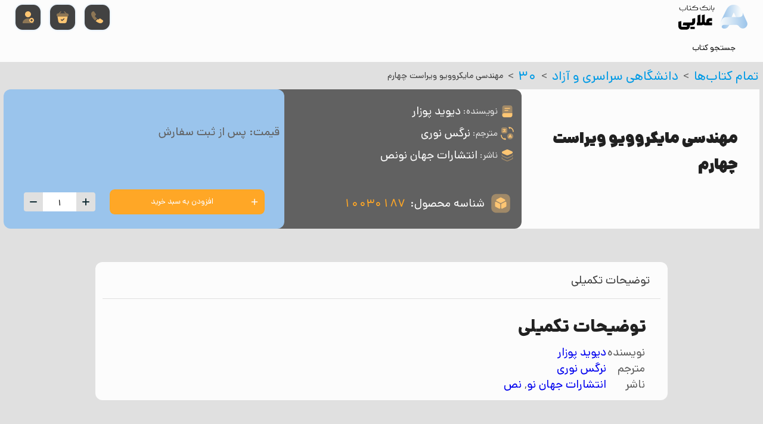

--- FILE ---
content_type: text/html; charset=UTF-8
request_url: https://alaeeketab.com/product/%D9%85%D9%87%D9%86%D8%AF%D8%B3%DB%8C-%D9%85%D8%A7%DB%8C%DA%A9%D8%B1%D9%88%D9%88%DB%8C%D9%88/
body_size: 25347
content:
<!DOCTYPE html><html dir="rtl" lang="fa-IR"><head><script data-no-optimize="1">var litespeed_docref=sessionStorage.getItem("litespeed_docref");litespeed_docref&&(Object.defineProperty(document,"referrer",{get:function(){return litespeed_docref}}),sessionStorage.removeItem("litespeed_docref"));</script> <meta name='robots' content='index, follow, max-image-preview:large, max-snippet:-1, max-video-preview:-1' /><style>img:is([sizes="auto" i], [sizes^="auto," i]) { contain-intrinsic-size: 3000px 1500px }</style><title>مهندسی مایکروویو ویراست چهارم | بانک کتاب علایی</title><meta name="description" content="خرید کتاب مهندسی مایکروویو ویراست چهارم با تخفیف از بانک کتاب علایی به همراه ارسال پستی به سراسر کشور" /><link rel="canonical" href="https://alaeeketab.com/product/مهندسی-مایکروویو/" /><meta property="og:locale" content="fa_IR" /><meta property="og:type" content="article" /><meta property="og:title" content="مهندسی مایکروویو ویراست چهارم | بانک کتاب علایی" /><meta property="og:description" content="خرید کتاب مهندسی مایکروویو ویراست چهارم با تخفیف از بانک کتاب علایی به همراه ارسال پستی به سراسر کشور" /><meta property="og:url" content="https://alaeeketab.com/product/مهندسی-مایکروویو/" /><meta property="og:site_name" content="بانک کتاب علایی" /><meta property="article:modified_time" content="2024-06-29T08:32:52+00:00" /><meta property="og:image" content="https://alaeeketab.com/wp-content/uploads/2022/01/cropped-favicon.png" /><meta property="og:image:width" content="512" /><meta property="og:image:height" content="512" /><meta property="og:image:type" content="image/png" /><meta name="twitter:card" content="summary_large_image" /> <script type="application/ld+json" class="yoast-schema-graph">{"@context":"https://schema.org","@graph":[{"@type":["WebPage","ItemPage"],"@id":"https://alaeeketab.com/product/%d9%85%d9%87%d9%86%d8%af%d8%b3%db%8c-%d9%85%d8%a7%db%8c%da%a9%d8%b1%d9%88%d9%88%db%8c%d9%88/","url":"https://alaeeketab.com/product/%d9%85%d9%87%d9%86%d8%af%d8%b3%db%8c-%d9%85%d8%a7%db%8c%da%a9%d8%b1%d9%88%d9%88%db%8c%d9%88/","name":"مهندسی مایکروویو ویراست چهارم | بانک کتاب علایی","isPartOf":{"@id":"https://alaeeketab.com/#website"},"datePublished":"2021-11-14T13:00:35+00:00","dateModified":"2024-06-29T08:32:52+00:00","description":"خرید کتاب مهندسی مایکروویو ویراست چهارم با تخفیف از بانک کتاب علایی به همراه ارسال پستی به سراسر کشور","breadcrumb":{"@id":"https://alaeeketab.com/product/%d9%85%d9%87%d9%86%d8%af%d8%b3%db%8c-%d9%85%d8%a7%db%8c%da%a9%d8%b1%d9%88%d9%88%db%8c%d9%88/#breadcrumb"},"inLanguage":"fa-IR","potentialAction":[{"@type":"ReadAction","target":["https://alaeeketab.com/product/%d9%85%d9%87%d9%86%d8%af%d8%b3%db%8c-%d9%85%d8%a7%db%8c%da%a9%d8%b1%d9%88%d9%88%db%8c%d9%88/"]}]},{"@type":"BreadcrumbList","@id":"https://alaeeketab.com/product/%d9%85%d9%87%d9%86%d8%af%d8%b3%db%8c-%d9%85%d8%a7%db%8c%da%a9%d8%b1%d9%88%d9%88%db%8c%d9%88/#breadcrumb","itemListElement":[{"@type":"ListItem","position":1,"name":"خانه","item":"https://alaeeketab.com/"},{"@type":"ListItem","position":2,"name":"فروشگاه آنلاین کتاب","item":"https://alaeeketab.com/shop/"},{"@type":"ListItem","position":3,"name":"مهندسی مایکروویو ویراست چهارم"}]},{"@type":"WebSite","@id":"https://alaeeketab.com/#website","url":"https://alaeeketab.com/","name":"بانک کتاب علایی","description":"خرید و فروش کتاب دست دوم دانشگاهی","publisher":{"@id":"https://alaeeketab.com/#organization"},"potentialAction":[{"@type":"SearchAction","target":{"@type":"EntryPoint","urlTemplate":"https://alaeeketab.com/?s={search_term_string}"},"query-input":{"@type":"PropertyValueSpecification","valueRequired":true,"valueName":"search_term_string"}}],"inLanguage":"fa-IR"},{"@type":"Organization","@id":"https://alaeeketab.com/#organization","name":"بانک علایی","url":"https://alaeeketab.com/","logo":{"@type":"ImageObject","inLanguage":"fa-IR","@id":"https://alaeeketab.com/#/schema/logo/image/","url":"https://alaeeketab.com/wp-content/uploads/2022/01/cropped-favicon.png","contentUrl":"https://alaeeketab.com/wp-content/uploads/2022/01/cropped-favicon.png","width":512,"height":512,"caption":"بانک علایی"},"image":{"@id":"https://alaeeketab.com/#/schema/logo/image/"}}]}</script> <link data-optimized="2" rel="stylesheet" href="https://alaeeketab.com/wp-content/litespeed/css/65d4420af159ecf72142395383ac8e82.css?ver=003b3" /><style id='classic-theme-styles-inline-css' type='text/css'>/*! This file is auto-generated */
.wp-block-button__link{color:#fff;background-color:#32373c;border-radius:9999px;box-shadow:none;text-decoration:none;padding:calc(.667em + 2px) calc(1.333em + 2px);font-size:1.125em}.wp-block-file__button{background:#32373c;color:#fff;text-decoration:none}</style><style id='global-styles-inline-css' type='text/css'>:root{--wp--preset--aspect-ratio--square: 1;--wp--preset--aspect-ratio--4-3: 4/3;--wp--preset--aspect-ratio--3-4: 3/4;--wp--preset--aspect-ratio--3-2: 3/2;--wp--preset--aspect-ratio--2-3: 2/3;--wp--preset--aspect-ratio--16-9: 16/9;--wp--preset--aspect-ratio--9-16: 9/16;--wp--preset--color--black: #000000;--wp--preset--color--cyan-bluish-gray: #abb8c3;--wp--preset--color--white: #ffffff;--wp--preset--color--pale-pink: #f78da7;--wp--preset--color--vivid-red: #cf2e2e;--wp--preset--color--luminous-vivid-orange: #ff6900;--wp--preset--color--luminous-vivid-amber: #fcb900;--wp--preset--color--light-green-cyan: #7bdcb5;--wp--preset--color--vivid-green-cyan: #00d084;--wp--preset--color--pale-cyan-blue: #8ed1fc;--wp--preset--color--vivid-cyan-blue: #0693e3;--wp--preset--color--vivid-purple: #9b51e0;--wp--preset--gradient--vivid-cyan-blue-to-vivid-purple: linear-gradient(135deg,rgba(6,147,227,1) 0%,rgb(155,81,224) 100%);--wp--preset--gradient--light-green-cyan-to-vivid-green-cyan: linear-gradient(135deg,rgb(122,220,180) 0%,rgb(0,208,130) 100%);--wp--preset--gradient--luminous-vivid-amber-to-luminous-vivid-orange: linear-gradient(135deg,rgba(252,185,0,1) 0%,rgba(255,105,0,1) 100%);--wp--preset--gradient--luminous-vivid-orange-to-vivid-red: linear-gradient(135deg,rgba(255,105,0,1) 0%,rgb(207,46,46) 100%);--wp--preset--gradient--very-light-gray-to-cyan-bluish-gray: linear-gradient(135deg,rgb(238,238,238) 0%,rgb(169,184,195) 100%);--wp--preset--gradient--cool-to-warm-spectrum: linear-gradient(135deg,rgb(74,234,220) 0%,rgb(151,120,209) 20%,rgb(207,42,186) 40%,rgb(238,44,130) 60%,rgb(251,105,98) 80%,rgb(254,248,76) 100%);--wp--preset--gradient--blush-light-purple: linear-gradient(135deg,rgb(255,206,236) 0%,rgb(152,150,240) 100%);--wp--preset--gradient--blush-bordeaux: linear-gradient(135deg,rgb(254,205,165) 0%,rgb(254,45,45) 50%,rgb(107,0,62) 100%);--wp--preset--gradient--luminous-dusk: linear-gradient(135deg,rgb(255,203,112) 0%,rgb(199,81,192) 50%,rgb(65,88,208) 100%);--wp--preset--gradient--pale-ocean: linear-gradient(135deg,rgb(255,245,203) 0%,rgb(182,227,212) 50%,rgb(51,167,181) 100%);--wp--preset--gradient--electric-grass: linear-gradient(135deg,rgb(202,248,128) 0%,rgb(113,206,126) 100%);--wp--preset--gradient--midnight: linear-gradient(135deg,rgb(2,3,129) 0%,rgb(40,116,252) 100%);--wp--preset--font-size--small: 13px;--wp--preset--font-size--medium: 20px;--wp--preset--font-size--large: 36px;--wp--preset--font-size--x-large: 42px;--wp--preset--spacing--20: 0.44rem;--wp--preset--spacing--30: 0.67rem;--wp--preset--spacing--40: 1rem;--wp--preset--spacing--50: 1.5rem;--wp--preset--spacing--60: 2.25rem;--wp--preset--spacing--70: 3.38rem;--wp--preset--spacing--80: 5.06rem;--wp--preset--shadow--natural: 6px 6px 9px rgba(0, 0, 0, 0.2);--wp--preset--shadow--deep: 12px 12px 50px rgba(0, 0, 0, 0.4);--wp--preset--shadow--sharp: 6px 6px 0px rgba(0, 0, 0, 0.2);--wp--preset--shadow--outlined: 6px 6px 0px -3px rgba(255, 255, 255, 1), 6px 6px rgba(0, 0, 0, 1);--wp--preset--shadow--crisp: 6px 6px 0px rgba(0, 0, 0, 1);}:where(.is-layout-flex){gap: 0.5em;}:where(.is-layout-grid){gap: 0.5em;}body .is-layout-flex{display: flex;}.is-layout-flex{flex-wrap: wrap;align-items: center;}.is-layout-flex > :is(*, div){margin: 0;}body .is-layout-grid{display: grid;}.is-layout-grid > :is(*, div){margin: 0;}:where(.wp-block-columns.is-layout-flex){gap: 2em;}:where(.wp-block-columns.is-layout-grid){gap: 2em;}:where(.wp-block-post-template.is-layout-flex){gap: 1.25em;}:where(.wp-block-post-template.is-layout-grid){gap: 1.25em;}.has-black-color{color: var(--wp--preset--color--black) !important;}.has-cyan-bluish-gray-color{color: var(--wp--preset--color--cyan-bluish-gray) !important;}.has-white-color{color: var(--wp--preset--color--white) !important;}.has-pale-pink-color{color: var(--wp--preset--color--pale-pink) !important;}.has-vivid-red-color{color: var(--wp--preset--color--vivid-red) !important;}.has-luminous-vivid-orange-color{color: var(--wp--preset--color--luminous-vivid-orange) !important;}.has-luminous-vivid-amber-color{color: var(--wp--preset--color--luminous-vivid-amber) !important;}.has-light-green-cyan-color{color: var(--wp--preset--color--light-green-cyan) !important;}.has-vivid-green-cyan-color{color: var(--wp--preset--color--vivid-green-cyan) !important;}.has-pale-cyan-blue-color{color: var(--wp--preset--color--pale-cyan-blue) !important;}.has-vivid-cyan-blue-color{color: var(--wp--preset--color--vivid-cyan-blue) !important;}.has-vivid-purple-color{color: var(--wp--preset--color--vivid-purple) !important;}.has-black-background-color{background-color: var(--wp--preset--color--black) !important;}.has-cyan-bluish-gray-background-color{background-color: var(--wp--preset--color--cyan-bluish-gray) !important;}.has-white-background-color{background-color: var(--wp--preset--color--white) !important;}.has-pale-pink-background-color{background-color: var(--wp--preset--color--pale-pink) !important;}.has-vivid-red-background-color{background-color: var(--wp--preset--color--vivid-red) !important;}.has-luminous-vivid-orange-background-color{background-color: var(--wp--preset--color--luminous-vivid-orange) !important;}.has-luminous-vivid-amber-background-color{background-color: var(--wp--preset--color--luminous-vivid-amber) !important;}.has-light-green-cyan-background-color{background-color: var(--wp--preset--color--light-green-cyan) !important;}.has-vivid-green-cyan-background-color{background-color: var(--wp--preset--color--vivid-green-cyan) !important;}.has-pale-cyan-blue-background-color{background-color: var(--wp--preset--color--pale-cyan-blue) !important;}.has-vivid-cyan-blue-background-color{background-color: var(--wp--preset--color--vivid-cyan-blue) !important;}.has-vivid-purple-background-color{background-color: var(--wp--preset--color--vivid-purple) !important;}.has-black-border-color{border-color: var(--wp--preset--color--black) !important;}.has-cyan-bluish-gray-border-color{border-color: var(--wp--preset--color--cyan-bluish-gray) !important;}.has-white-border-color{border-color: var(--wp--preset--color--white) !important;}.has-pale-pink-border-color{border-color: var(--wp--preset--color--pale-pink) !important;}.has-vivid-red-border-color{border-color: var(--wp--preset--color--vivid-red) !important;}.has-luminous-vivid-orange-border-color{border-color: var(--wp--preset--color--luminous-vivid-orange) !important;}.has-luminous-vivid-amber-border-color{border-color: var(--wp--preset--color--luminous-vivid-amber) !important;}.has-light-green-cyan-border-color{border-color: var(--wp--preset--color--light-green-cyan) !important;}.has-vivid-green-cyan-border-color{border-color: var(--wp--preset--color--vivid-green-cyan) !important;}.has-pale-cyan-blue-border-color{border-color: var(--wp--preset--color--pale-cyan-blue) !important;}.has-vivid-cyan-blue-border-color{border-color: var(--wp--preset--color--vivid-cyan-blue) !important;}.has-vivid-purple-border-color{border-color: var(--wp--preset--color--vivid-purple) !important;}.has-vivid-cyan-blue-to-vivid-purple-gradient-background{background: var(--wp--preset--gradient--vivid-cyan-blue-to-vivid-purple) !important;}.has-light-green-cyan-to-vivid-green-cyan-gradient-background{background: var(--wp--preset--gradient--light-green-cyan-to-vivid-green-cyan) !important;}.has-luminous-vivid-amber-to-luminous-vivid-orange-gradient-background{background: var(--wp--preset--gradient--luminous-vivid-amber-to-luminous-vivid-orange) !important;}.has-luminous-vivid-orange-to-vivid-red-gradient-background{background: var(--wp--preset--gradient--luminous-vivid-orange-to-vivid-red) !important;}.has-very-light-gray-to-cyan-bluish-gray-gradient-background{background: var(--wp--preset--gradient--very-light-gray-to-cyan-bluish-gray) !important;}.has-cool-to-warm-spectrum-gradient-background{background: var(--wp--preset--gradient--cool-to-warm-spectrum) !important;}.has-blush-light-purple-gradient-background{background: var(--wp--preset--gradient--blush-light-purple) !important;}.has-blush-bordeaux-gradient-background{background: var(--wp--preset--gradient--blush-bordeaux) !important;}.has-luminous-dusk-gradient-background{background: var(--wp--preset--gradient--luminous-dusk) !important;}.has-pale-ocean-gradient-background{background: var(--wp--preset--gradient--pale-ocean) !important;}.has-electric-grass-gradient-background{background: var(--wp--preset--gradient--electric-grass) !important;}.has-midnight-gradient-background{background: var(--wp--preset--gradient--midnight) !important;}.has-small-font-size{font-size: var(--wp--preset--font-size--small) !important;}.has-medium-font-size{font-size: var(--wp--preset--font-size--medium) !important;}.has-large-font-size{font-size: var(--wp--preset--font-size--large) !important;}.has-x-large-font-size{font-size: var(--wp--preset--font-size--x-large) !important;}
:where(.wp-block-post-template.is-layout-flex){gap: 1.25em;}:where(.wp-block-post-template.is-layout-grid){gap: 1.25em;}
:where(.wp-block-columns.is-layout-flex){gap: 2em;}:where(.wp-block-columns.is-layout-grid){gap: 2em;}
:root :where(.wp-block-pullquote){font-size: 1.5em;line-height: 1.6;}</style><style id='woocommerce-inline-inline-css' type='text/css'>.woocommerce form .form-row .required { visibility: visible; }</style> <script type="litespeed/javascript" data-src="https://alaeeketab.com/wp-includes/js/jquery/jquery.min.js?ver=3.7.1" id="jquery-core-js"></script> <script id="wc-add-to-cart-js-extra" type="litespeed/javascript">var wc_add_to_cart_params={"ajax_url":"\/wp-admin\/admin-ajax.php","wc_ajax_url":"\/?wc-ajax=%%endpoint%%","i18n_view_cart":"","cart_url":"#N","is_cart":"","cart_redirect_after_add":"no"}</script> <script id="wc-single-product-js-extra" type="litespeed/javascript">var wc_single_product_params={"i18n_required_rating_text":"\u062e\u0648\u0627\u0647\u0634\u0645\u0646\u062f\u06cc\u0645 \u06cc\u06a9 \u0631\u062a\u0628\u0647 \u0631\u0627 \u0627\u0646\u062a\u062e\u0627\u0628 \u06a9\u0646\u06cc\u062f","i18n_rating_options":["1 of 5 stars","2 of 5 stars","3 of 5 stars","4 of 5 stars","5 of 5 stars"],"i18n_product_gallery_trigger_text":"View full-screen image gallery","review_rating_required":"yes","flexslider":{"rtl":!0,"animation":"slide","smoothHeight":!0,"directionNav":!1,"controlNav":"thumbnails","slideshow":!1,"animationSpeed":500,"animationLoop":!1,"allowOneSlide":!1},"zoom_enabled":"","zoom_options":[],"photoswipe_enabled":"","photoswipe_options":{"shareEl":!1,"closeOnScroll":!1,"history":!1,"hideAnimationDuration":0,"showAnimationDuration":0},"flexslider_enabled":""}</script> <script id="woocommerce-js-extra" type="litespeed/javascript">var woocommerce_params={"ajax_url":"\/wp-admin\/admin-ajax.php","wc_ajax_url":"\/?wc-ajax=%%endpoint%%","i18n_password_show":"Show password","i18n_password_hide":"Hide password"}</script> <link rel="https://api.w.org/" href="https://alaeeketab.com/wp-json/" /><link rel="alternate" title="JSON" type="application/json" href="https://alaeeketab.com/wp-json/wp/v2/product/19619" /><link rel="EditURI" type="application/rsd+xml" title="RSD" href="https://alaeeketab.com/xmlrpc.php?rsd" /><meta name="generator" content="WordPress 6.8.2" /><meta name="generator" content="WooCommerce 9.8.6" /><link rel='shortlink' href='https://alaeeketab.com/?p=19619' /><link rel="alternate" title="oEmbed (JSON)" type="application/json+oembed" href="https://alaeeketab.com/wp-json/oembed/1.0/embed?url=https%3A%2F%2Falaeeketab.com%2Fproduct%2F%25d9%2585%25d9%2587%25d9%2586%25d8%25af%25d8%25b3%25db%258c-%25d9%2585%25d8%25a7%25db%258c%25da%25a9%25d8%25b1%25d9%2588%25d9%2588%25db%258c%25d9%2588%2F" /><link rel="alternate" title="oEmbed (XML)" type="text/xml+oembed" href="https://alaeeketab.com/wp-json/oembed/1.0/embed?url=https%3A%2F%2Falaeeketab.com%2Fproduct%2F%25d9%2585%25d9%2587%25d9%2586%25d8%25af%25d8%25b3%25db%258c-%25d9%2585%25d8%25a7%25db%258c%25da%25a9%25d8%25b1%25d9%2588%25d9%2588%25db%258c%25d9%2588%2F&#038;format=xml" />
<noscript><style>.woocommerce-product-gallery{ opacity: 1 !important; }</style></noscript><link rel="icon" href="https://alaeeketab.com/wp-content/uploads/2022/01/cropped-favicon-32x32.png" sizes="32x32" /><link rel="icon" href="https://alaeeketab.com/wp-content/uploads/2022/01/cropped-favicon-192x192.png" sizes="192x192" /><link rel="apple-touch-icon" href="https://alaeeketab.com/wp-content/uploads/2022/01/cropped-favicon-180x180.png" /><meta name="msapplication-TileImage" content="https://alaeeketab.com/wp-content/uploads/2022/01/cropped-favicon-270x270.png" /><link rel="preload" href="https://alaeeketab.com/wp-content/themes/alaeeKetab/assets/fonts/DanaVF.woff2" as="font" type="font/woff2" crossorigin><meta charset="utf-8"><meta name="viewport" content="width=device-width, initial-scale=1, shrink-to-fit=no"></head><body class="rtl wp-singular product-template-default single single-product postid-19619 wp-theme-alaeeKetab theme-alaeeKetab woocommerce woocommerce-page woocommerce-no-js"><header id="main-header" class="pos-abs"><div class="first-row flex-center"><div id="header-logo">
<a href="/" aria-label="logo" class="flex-center"><svg xmlns="http://www.w3.org/2000/svg" viewBox="0 0 639 230">
<defs>
<linearGradient id="a" x1="573.5" x2="742.4" y1="122.5" y2="122.5" gradientTransform="matrix(1 0 0 -1 -125 264)" gradientUnits="userSpaceOnUse">
<stop offset="0" stop-color="#9bc4ea"/>
<stop offset="1" stop-color="#f8fbfc"/>
</linearGradient>
<linearGradient id="b" x1="549.6" x2="803.4" y1="87.3" y2="87.3" gradientTransform="matrix(1 0 0 -1 -125 264)" gradientUnits="userSpaceOnUse">
<stop offset="0" stop-color="#f8fbfc"/>
<stop offset="1" stop-color="#9bc4ea"/>
</linearGradient>
</defs>
<path d="M311 163v26h-61c-6 0-12-2-19-6h-1a33 33 0 0 1-19 6h-40v-26h7V99c0-1-1-2 1-2l25-7v-1 74a70 70 0 0 0 9 0c2-1 5-4 5-7V96l26-7v66c0 5 3 7 6 8a81 81 0 0 0 8 0v-7a33 33 0 0 1 24-32 34 34 0 0 1 8-1h21v26h-19a7 7 0 0 0-7 8v6ZM27 150v45c0 5 2 8 7 8h39a7 7 0 0 0 7-5 6 6 0 0 0-3-7 9 9 0 0 0-4-1l-31-1h-2l2-9 4-16 2-1h73a10 10 0 0 0 4-1c2-1 3-4 3-6v-25l2-2 24-6h1v33a33 33 0 0 1-28 33 41 41 0 0 1-6 0h-15l1 7a33 33 0 0 1-29 33 30 30 0 0 1-4 0H33a34 34 0 0 1-33-28 37 37 0 0 1 0-5v-38c0-2 0-2 2-2l23-6h2Zm85-105-2 2a13 13 0 0 1-9 4 59 59 0 0 1-9 0 14 14 0 0 1-12-13V7l1-1 4-1v32a9 9 0 0 0 9 9 55 55 0 0 0 8 0 9 9 0 0 0 8-8V27l1-1 3-1v12a9 9 0 0 0 9 9h43a10 10 0 0 0 6-1 9 9 0 0 0 4-10 9 9 0 0 0-9-7h-39v-4a1 1 0 0 1 0-1l27-17 3 4-21 13h30a14 14 0 0 1 3 28 12 12 0 0 1-3 0h-44a13 13 0 0 1-10-5l-1-1Zm107-17c0-5 0-5 3-7l24-15 3 4-21 13h30a14 14 0 0 1 14 14c0 5 3 9 8 9a9 9 0 0 0 10-6 13 13 0 0 0 0-3V27l1-1 4-1v14a14 14 0 0 1-25 7v-1a14 14 0 0 1-10 6 11 11 0 0 1-2 0h-44a14 14 0 0 1-13-11 26 26 0 0 1-1-5v-8l1-1 4-1v12a9 9 0 0 0 6 9 10 10 0 0 0 4 0h43a9 9 0 0 0 2-18 12 12 0 0 0-3 0h-37Z"/>
<path d="M111 223v-20h40v20ZM71 25v15c-1 6-7 11-13 11H24a14 14 0 0 1-14-13V27l1-1 4-1v14a9 9 0 0 0 7 7 18 18 0 0 0 3 0h31a10 10 0 0 0 9-3 8 8 0 0 0 2-6V27l1-1 3-1Zm261 0v14c-1 7-7 12-15 12a14 14 0 0 1-13-13V7l1-1 4-1v32a9 9 0 0 0 5 9 9 9 0 0 0 10-2 9 9 0 0 0 3-7V27l1-1 4-1ZM114 12v5h-14v-5Zm175 0h5v5h-5ZM43 59v5h-6v-5Zm273 5v-5h6v5Z"/>
<path fill="url(#a)" d="m633 102-9-20c-20-43-48-50-72-50s-51 9-71 51l-12 25-34 71-4 14c-7 28 5 47 19 55 19 8 40 1 51-15l11-16c17 0 91-7 119-32 29-25 2-83 2-83Zm-101 43 16-35a4 4 0 0 1 8 0l16 35Z" transform="translate(-40 -32)"/>
<path fill="url(#b)" d="m675 193-42-91c8 19-2 43-29 43H484c-25 0-39 13-49 35l-6 13a41 41 0 0 0 21 55c-12-6-13-31 12-31h115c11 0 19 7 25 16a42 42 0 0 0 73-40Z" transform="translate(-40 -32)"/>
</svg></a></div><div id="header-icon-menu" class="flex-center"><a href="tel:02166405556" aria-label="call us" class="flex-cnter" id="callButton">
<i class="svg-icon flex-center icon-cta"><svg width="24" height="24" viewBox="0 0 24 24" fill="none" xmlns="http://www.w3.org/2000/svg">
<path opacity="0.4" d="M11.79 14.21L8.52 17.48C8.16 17.16 7.81 16.83 7.47 16.49C6.44 15.45 5.51 14.36 4.68 13.22C3.86 12.08 3.2 10.94 2.72 9.81C2.24 8.67 2 7.58 2 6.54C2 5.86 2.12 5.21 2.36 4.61C2.6 4 2.98 3.44 3.51 2.94C4.15 2.31 4.85 2 5.59 2C5.87 2 6.15 2.06 6.4 2.18C6.66 2.3 6.89 2.48 7.07 2.74L9.39 6.01C9.57 6.26 9.7 6.49 9.79 6.71C9.88 6.92 9.93 7.13 9.93 7.32C9.93 7.56 9.86 7.8 9.72 8.03C9.59 8.26 9.4 8.5 9.16 8.74L8.4 9.53C8.29 9.64 8.24 9.77 8.24 9.93C8.24 10.01 8.25 10.08 8.27 10.16C8.3 10.24 8.33 10.3 8.35 10.36C8.53 10.69 8.84 11.12 9.28 11.64C9.73 12.16 10.21 12.69 10.73 13.22C11.09 13.57 11.44 13.91 11.79 14.21Z" />
<path d="M21.9696 18.33C21.9696 18.61 21.9196 18.9 21.8196 19.18C21.7896 19.26 21.7596 19.34 21.7196 19.42C21.5496 19.78 21.3296 20.12 21.0396 20.44C20.5496 20.98 20.0096 21.37 19.3996 21.62C19.3896 21.62 19.3796 21.63 19.3696 21.63C18.7796 21.87 18.1396 22 17.4496 22C16.4296 22 15.3396 21.76 14.1896 21.27C13.0396 20.78 11.8896 20.12 10.7496 19.29C10.3596 19 9.96961 18.71 9.59961 18.4L12.8696 15.13C13.1496 15.34 13.3996 15.5 13.6096 15.61C13.6596 15.63 13.7196 15.66 13.7896 15.69C13.8696 15.72 13.9496 15.73 14.0396 15.73C14.2096 15.73 14.3396 15.67 14.4496 15.56L15.2096 14.81C15.4596 14.56 15.6996 14.37 15.9296 14.25C16.1596 14.11 16.3896 14.04 16.6396 14.04C16.8296 14.04 17.0296 14.08 17.2496 14.17C17.4696 14.26 17.6996 14.39 17.9496 14.56L21.2596 16.91C21.5196 17.09 21.6996 17.3 21.8096 17.55C21.9096 17.8 21.9696 18.05 21.9696 18.33Z" />
</svg>
</i>
</a><div id="headerToggleMiniCart" class="flex-center">
<i class="svg-icon flex-center icon-cta"><svg width="24" height="24" viewBox="0 0 24 24" fill="none" xmlns="http://www.w3.org/2000/svg">
<path opacity="0.4" d="M19.24 5.58006H18.84L15.46 2.20006C15.19 1.93006 14.75 1.93006 14.47 2.20006C14.2 2.47006 14.2 2.91006 14.47 3.19006L16.86 5.58006H7.14L9.53 3.19006C9.8 2.92006 9.8 2.48006 9.53 2.20006C9.26 1.93006 8.82 1.93006 8.54 2.20006L5.17 5.58006H4.77C3.87 5.58006 2 5.58006 2 8.14006C2 9.11006 2.2 9.75006 2.62 10.1701C2.86 10.4201 3.15 10.5501 3.46 10.6201C3.75 10.6901 4.06 10.7001 4.36 10.7001H19.64C19.95 10.7001 20.24 10.6801 20.52 10.6201C21.36 10.4201 22 9.82006 22 8.14006C22 5.58006 20.13 5.58006 19.24 5.58006Z" />
<path d="M19.6609 10.7001H4.36094C4.07094 10.7001 3.75094 10.6901 3.46094 10.6101L4.72094 18.3001C5.01094 20.0201 5.76094 22.0001 9.09094 22.0001H14.7009C18.0709 22.0001 18.6709 20.3101 19.0309 18.4201L20.5409 10.6101C20.2609 10.6801 19.9609 10.7001 19.6609 10.7001ZM14.8809 15.0501L11.6309 18.0501C11.4909 18.1801 11.3009 18.2501 11.1209 18.2501C10.9309 18.2501 10.7409 18.1801 10.5909 18.0301L9.09094 16.5301C8.80094 16.2401 8.80094 15.7601 9.09094 15.4701C9.38094 15.1801 9.86094 15.1801 10.1509 15.4701L11.1409 16.4601L13.8609 13.9501C14.1609 13.6701 14.6409 13.6901 14.9209 13.9901C15.2109 14.3001 15.1909 14.7701 14.8809 15.0501Z" />
</svg>
</i>
<span class="badge pos-abs" data-value="0"></span></div><div id="header-account"><div id="headerToggleLogin" class="flex-cnter">
<a aria-label="login" href="https://alaeeketab.com/my-account/">
<i class="svg-icon flex-center icon-cta"><svg width="24" height="24" viewBox="0 0 24 24" fill="none" xmlns="http://www.w3.org/2000/svg">
<path opacity="0.4" d="M21.0901 21.5C21.0901 21.78 20.8701 22 20.5901 22H3.41016C3.13016 22 2.91016 21.78 2.91016 21.5C2.91016 17.36 6.99015 14 12.0002 14C13.0302 14 14.0302 14.14 14.9502 14.41C14.3602 15.11 14.0002 16.02 14.0002 17C14.0002 17.75 14.2101 18.46 14.5801 19.06C14.7801 19.4 15.0401 19.71 15.3401 19.97C16.0401 20.61 16.9702 21 18.0002 21C19.1202 21 20.1302 20.54 20.8502 19.8C21.0102 20.34 21.0901 20.91 21.0901 21.5Z" />
<path d="M20.97 14.33C20.25 13.51 19.18 13 18 13C16.88 13 15.86 13.46 15.13 14.21C14.43 14.93 14 15.92 14 17C14 17.75 14.21 18.46 14.58 19.06C14.78 19.4 15.04 19.71 15.34 19.97C16.04 20.61 16.97 21 18 21C19.46 21 20.73 20.22 21.42 19.06C21.63 18.72 21.79 18.33 21.88 17.93C21.96 17.63 22 17.32 22 17C22 15.98 21.61 15.04 20.97 14.33ZM19.5 17.73H18.75V18.51C18.75 18.92 18.41 19.26 18 19.26C17.59 19.26 17.25 18.92 17.25 18.51V17.73H16.5C16.09 17.73 15.75 17.39 15.75 16.98C15.75 16.57 16.09 16.23 16.5 16.23H17.25V15.52C17.25 15.11 17.59 14.77 18 14.77C18.41 14.77 18.75 15.11 18.75 15.52V16.23H19.5C19.91 16.23 20.25 16.57 20.25 16.98C20.25 17.39 19.91 17.73 19.5 17.73Z" />
<path d="M12 12C14.7614 12 17 9.76142 17 7C17 4.23858 14.7614 2 12 2C9.23858 2 7 4.23858 7 7C7 9.76142 9.23858 12 12 12Z" />
</svg>
</i>
</a></div></div></div></div><div class="second-row hide-on-scroll-down"><div id="main-nav-wrapper"><nav><div class="menu-header-container"><ul id="menu-header" class="menu"><li id="menu-item-35434" class="menu-item menu-item-type-post_type menu-item-object-page menu-item-35434"><a href="https://alaeeketab.com/search/">جستجو کتاب</a></li></ul></div></nav></div></div></header><nav class="woocommerce-breadcrumb"><ol><li><a href="https://alaeeketab.com">تمام کتاب‌ها</a></li>><li><a href="https://alaeeketab.com/product-category/%d8%af%d8%a7%d9%86%d8%b4%da%af%d8%a7%d9%87%db%8c-%d8%b3%d8%b1%d8%a7%d8%b3%d8%b1%db%8c-%d9%88-%d8%a2%d8%b2%d8%a7%d8%af/">دانشگاهی سراسری و آزاد</a></li>><li><a href="https://alaeeketab.com/product-category/%d8%af%d8%a7%d9%86%d8%b4%da%af%d8%a7%d9%87%db%8c-%d8%b3%d8%b1%d8%a7%d8%b3%d8%b1%db%8c-%d9%88-%d8%a2%d8%b2%d8%a7%d8%af/30-%d8%af%d8%a7%d9%86%d8%b4%da%af%d8%a7%d9%87%db%8c-%d8%b3%d8%b1%d8%a7%d8%b3%d8%b1%db%8c-%d9%88-%d8%a2%d8%b2%d8%a7%d8%af/">30</a></li>><li>مهندسی مایکروویو ویراست چهارم</li></ol></nav><div class="woocommerce-notices-wrapper"></div><div id="product-19619" class="flex-row product type-product post-19619 status-publish first instock product_cat-30---- shipping-taxable purchasable product-type-simple"><div class="product-info flex-col"><h1 class="product_title entry-title">مهندسی مایکروویو ویراست چهارم</h1><div class="woocommerce-product-gallery woocommerce-product-gallery--without-images woocommerce-product-gallery--columns-4 images" data-columns="4" style="opacity: 0; transition: opacity .25s ease-in-out;"><div class="woocommerce-product-gallery__wrapper"><div class="woocommerce-product-gallery__image--placeholder"><img data-lazyloaded="1" src="[data-uri]" width="600" height="600" data-src="https://alaeeketab.com/wp-content/uploads/woocommerce-placeholder-600x600.png" alt="در انتظار تصویر محصول" class="wp-post-image" /></div></div></div></div><div class="summary entry-summary flex-col"><div class="product-attributes flex-row"><div class="product-attributes-row flex-center"><p class="label flex-center"><i class="flex-center"><svg width="24" height="24" viewBox="0 0 24 24" fill="none" xmlns="http://www.w3.org/2000/svg">
<path opacity="0.4" d="M20.5 7V15H6.35C4.78 15 3.5 16.28 3.5 17.85V7C3.5 3 4.5 2 8.5 2H15.5C19.5 2 20.5 3 20.5 7Z" />
<path d="M20.5 15V18.5C20.5 20.43 18.93 22 17 22H7C5.07 22 3.5 20.43 3.5 18.5V17.85C3.5 16.28 4.78 15 6.35 15H20.5Z" />
<path d="M16 7.75H8C7.59 7.75 7.25 7.41 7.25 7C7.25 6.59 7.59 6.25 8 6.25H16C16.41 6.25 16.75 6.59 16.75 7C16.75 7.41 16.41 7.75 16 7.75Z" />
<path d="M13 11.25H8C7.59 11.25 7.25 10.91 7.25 10.5C7.25 10.09 7.59 9.75 8 9.75H13C13.41 9.75 13.75 10.09 13.75 10.5C13.75 10.91 13.41 11.25 13 11.25Z" />
</svg>
</i><span>نویسنده:</p><p class="data">دیوید پوزار</p></div><div class="product-attributes-row flex-center"><p class="label flex-center"><i class="flex-center"><svg width="24" height="24" viewBox="0 0 24 24" fill="none" xmlns="http://www.w3.org/2000/svg">
<path opacity="0.4" d="M16.9198 22.0001C14.1198 22.0001 11.8398 19.7301 11.8398 16.9201C11.8398 14.1201 14.1098 11.8401 16.9198 11.8401C19.7198 11.8401 21.9998 14.1101 21.9998 16.9201C21.9998 19.7301 19.7298 22.0001 16.9198 22.0001Z" />
<path opacity="0.4" d="M5.02 2H8.94C11.01 2 12.01 2.99999 11.96 5.01999V8.94C12.01 11.01 11.01 12.01 8.94 11.96H5.02C3 12 2 11 2 8.92999V5.01001C2 3.00001 3 2 5.02 2Z" />
<path d="M9.00969 8.25992C8.69969 8.25992 8.40969 8.13991 8.13969 7.93991C8.38969 7.53991 8.5697 7.08991 8.6597 6.59991H8.99969C9.40969 6.59991 9.74969 6.25991 9.74969 5.84991C9.74969 5.43991 9.40969 5.09991 8.99969 5.09991H8.00969C7.99969 5.09991 7.9897 5.09991 7.9897 5.09991H7.9697H7.7097C7.6697 4.71991 7.3597 4.41992 6.9697 4.41992C6.5797 4.41992 6.26969 4.71991 6.22969 5.09991H4.9397C4.5297 5.09991 4.1897 5.43991 4.1897 5.84991C4.1897 6.25991 4.5297 6.59991 4.9397 6.59991H7.1097C6.8097 7.55991 5.94969 8.25992 4.92969 8.25992C4.51969 8.25992 4.17969 8.59992 4.17969 9.00992C4.17969 9.41992 4.51969 9.75992 4.92969 9.75992C5.73969 9.75992 6.4897 9.48992 7.1097 9.03992C7.6597 9.49992 8.31969 9.75992 8.99969 9.75992C9.40969 9.75992 9.74969 9.41992 9.74969 9.00992C9.74969 8.59992 9.41969 8.25992 9.00969 8.25992Z" />
<path d="M9 22.75C4.73 22.75 1.25 19.27 1.25 15C1.25 14.59 1.59 14.25 2 14.25C2.41 14.25 2.75 14.59 2.75 15C2.75 17.96 4.81 20.44 7.58 21.09L7.31 20.64C7.1 20.28 7.21001 19.82 7.57001 19.61C7.92001 19.4 8.39001 19.51 8.60001 19.87L9.64999 21.62C9.78999 21.85 9.79 22.14 9.66 22.37C9.52 22.6 9.27 22.75 9 22.75Z" />
<path d="M22.0004 9.75C21.5904 9.75 21.2504 9.41 21.2504 9C21.2504 6.04 19.1904 3.56 16.4204 2.91L16.6904 3.35999C16.9004 3.71999 16.7904 4.18001 16.4304 4.39001C16.0804 4.60001 15.6104 4.49001 15.4004 4.13L14.3504 2.38C14.2104 2.15 14.2104 1.86 14.3404 1.63C14.4704 1.39 14.7204 1.25 14.9904 1.25C19.2604 1.25 22.7404 4.73 22.7404 9C22.7504 9.41 22.4104 9.75 22.0004 9.75Z" />
<path d="M19.7296 18.3301L17.5896 14.0601C17.4596 13.8101 17.1996 13.6401 16.9196 13.6401C16.6396 13.6401 16.3796 13.8001 16.2496 14.0501L14.1096 18.3201C13.9196 18.6901 14.0696 19.1401 14.4496 19.3301C14.5596 19.3801 14.6696 19.4101 14.7796 19.4101C15.0496 19.4101 15.3196 19.2601 15.4496 19.0001L15.6196 18.6601H18.2096L18.3796 19.0001C18.5696 19.3701 19.0196 19.5201 19.3896 19.3401C19.7696 19.1501 19.9196 18.7001 19.7296 18.3301ZM16.3796 17.1601L16.9295 16.0701L17.4796 17.1601H16.3796Z" />
</svg>
</i><span>مترجم:</p><p class="data">نرگس نوری</p></div><div class="product-attributes-row flex-center"><p class="label flex-center"><i class="flex-center"><svg width="24" height="24" viewBox="0 0 24 24" fill="none" xmlns="http://www.w3.org/2000/svg">
<path d="M19.3697 4.89012L13.5097 2.28012C12.6497 1.90012 11.3497 1.90012 10.4897 2.28012L4.62969 4.89012C3.14969 5.55012 2.92969 6.45012 2.92969 6.93012C2.92969 7.41012 3.14969 8.31012 4.62969 8.97012L10.4897 11.5801C10.9197 11.7701 11.4597 11.8701 11.9997 11.8701C12.5397 11.8701 13.0797 11.7701 13.5097 11.5801L19.3697 8.97012C20.8497 8.31012 21.0697 7.41012 21.0697 6.93012C21.0697 6.45012 20.8597 5.55012 19.3697 4.89012Z" />
<path opacity="0.4" d="M12.0003 17.04C11.6203 17.04 11.2403 16.96 10.8903 16.81L4.15031 13.81C3.12031 13.35 2.32031 12.12 2.32031 10.99C2.32031 10.58 2.65031 10.25 3.06031 10.25C3.47031 10.25 3.80031 10.58 3.80031 10.99C3.80031 11.53 4.25031 12.23 4.75031 12.45L11.4903 15.45C11.8103 15.59 12.1803 15.59 12.5003 15.45L19.2403 12.45C19.7403 12.23 20.1903 11.54 20.1903 10.99C20.1903 10.58 20.5203 10.25 20.9303 10.25C21.3403 10.25 21.6703 10.58 21.6703 10.99C21.6703 12.11 20.8703 13.35 19.8403 13.81L13.1003 16.81C12.7603 16.96 12.3803 17.04 12.0003 17.04Z" />
<path opacity="0.4" d="M12.0003 22C11.6203 22 11.2403 21.92 10.8903 21.77L4.15031 18.77C3.04031 18.28 2.32031 17.17 2.32031 15.95C2.32031 15.54 2.65031 15.21 3.06031 15.21C3.47031 15.21 3.80031 15.54 3.80031 15.95C3.80031 16.58 4.17031 17.15 4.75031 17.41L11.4903 20.41C11.8103 20.55 12.1803 20.55 12.5003 20.41L19.2403 17.41C19.8103 17.16 20.1903 16.58 20.1903 15.95C20.1903 15.54 20.5203 15.21 20.9303 15.21C21.3403 15.21 21.6703 15.54 21.6703 15.95C21.6703 17.17 20.9503 18.27 19.8403 18.77L13.1003 21.77C12.7603 21.92 12.3803 22 12.0003 22Z" />
</svg>
</i><span>ناشر:</p><p class="data">انتشارات جهان نو</p><p class="data">نص</p></div></div><div class="product_meta flex-col">
<span class="sku_wrapper flex-center"><i class="flex-center"><svg width="24" height="24" viewBox="0 0 24 24" fill="none" xmlns="http://www.w3.org/2000/svg">
<path opacity="0.4" d="M16.1898 2.33008H7.81976C4.17976 2.33008 2.00977 4.50008 2.00977 8.14008V16.5101C2.00977 20.1501 4.17976 22.3201 7.81976 22.3201H16.1898C19.8298 22.3201 21.9998 20.1501 21.9998 16.5101V8.15008C21.9998 4.51008 19.8298 2.33008 16.1898 2.33008Z" />
<path d="M16.3999 8.20996L12.6399 6.17996C12.2399 5.96996 11.7699 5.96996 11.3699 6.17996L7.60989 8.20996C7.33989 8.35996 7.16992 8.64996 7.16992 8.97996C7.16992 9.30996 7.33989 9.59996 7.60989 9.74996L11.3699 11.78C11.5699 11.89 11.7899 11.94 12.0099 11.94C12.2299 11.94 12.4499 11.89 12.6499 11.78L16.4099 9.74996C16.6799 9.59996 16.8499 9.30996 16.8499 8.97996C16.8399 8.64996 16.6699 8.35996 16.3999 8.20996Z" />
<path d="M10.7402 12.4699L7.24023 10.7199C6.97023 10.5899 6.66024 10.5999 6.40024 10.7599C6.14024 10.9199 5.99023 11.1899 5.99023 11.4899V14.7999C5.99023 15.3699 6.31025 15.8899 6.82025 16.1399L10.3203 17.8899C10.4403 17.9499 10.5702 17.9799 10.7102 17.9799C10.8702 17.9799 11.0202 17.9399 11.1602 17.8499C11.4202 17.6899 11.5703 17.4199 11.5703 17.1199V13.8099C11.5703 13.2399 11.2602 12.7299 10.7402 12.4699Z" />
<path d="M17.5899 10.7599C17.3299 10.5999 17.0199 10.5899 16.7499 10.7199L13.2499 12.4699C12.7399 12.7299 12.4199 13.2399 12.4199 13.8099V17.1199C12.4199 17.4199 12.5699 17.6899 12.8299 17.8499C12.9699 17.9399 13.1199 17.9799 13.2799 17.9799C13.4099 17.9799 13.5399 17.9499 13.6699 17.8899L17.1699 16.1399C17.6799 15.8799 17.9999 15.3699 17.9999 14.7999V11.4899C17.9999 11.1899 17.8499 10.9199 17.5899 10.7599Z" />
</svg>
</i>شناسه محصول: <span class="sku">10030187</span></span></div></div><div class="product-cart flex-center"><p class="price"><p>قیمت: پس از ثبت‌ سفارش</p></p><p class="stock in-stock">1 در انبار</p><form class="cart cart-form flex-center" action="https://alaeeketab.com/product/%d9%85%d9%87%d9%86%d8%af%d8%b3%db%8c-%d9%85%d8%a7%db%8c%da%a9%d8%b1%d9%88%d9%88%db%8c%d9%88/" method="post" enctype='multipart/form-data'><div class="quantity">
<button type="button" class="button-quantity-input button-plus"></button><div class="number-input-wrapper">	<label class="screen-reader-text" for="quantity_697b64dbcd8df">مهندسی مایکروویو ویراست چهارم عدد</label>
<input
type="number"
id="quantity_697b64dbcd8df"
class="input-text qty text"
name="quantity"
value="1"
aria-label="Product quantity"
min="1"
max=""
step="1"
placeholder=""
inputmode="numeric"
autocomplete="off"
/></div><button type="button" class="button-quantity-input button-minus"></button></div><button type="submit" name="add-to-cart" value="19619" class="single_add_to_cart_button button alt">
<span>افزودن به سبد خرید</span><div class="cart">
<svg viewBox="0 0 36 26">
<polyline points="1 2.5 6 2.5 10 18.5 25.5 18.5 28.5 7.5 7.5 7.5"></polyline>
<polyline points="15 13.5 17 15.5 22 10.5"></polyline>
</svg></div>
</button></form></div></div><div class="more-details"><div class="woocommerce-tabs wc-tabs-wrapper"><ul class="tabs wc-tabs" role="tablist"><li class="additional_information_tab" id="tab-title-additional_information">
<a href="#tab-additional_information" role="tab" aria-controls="tab-additional_information">
توضیحات تکمیلی					</a></li></ul><div class="woocommerce-Tabs-panel woocommerce-Tabs-panel--additional_information panel entry-content wc-tab" id="tab-additional_information" role="tabpanel" aria-labelledby="tab-title-additional_information"><h2>توضیحات تکمیلی</h2><table class="woocommerce-product-attributes shop_attributes" aria-label="Product Details"><tr class="woocommerce-product-attributes-item woocommerce-product-attributes-item--attribute_pa_%d9%86%d9%88%db%8c%d8%b3%d9%86%d8%af%d9%87"><th class="woocommerce-product-attributes-item__label" scope="row">نویسنده</th><td class="woocommerce-product-attributes-item__value"><p><a href="https://alaeeketab.com/نویسنده/%d8%af%db%8c%d9%88%db%8c%d8%af-%d9%be%d9%88%d8%b2%d8%a7%d8%b1/" rel="tag">دیوید پوزار</a></p></td></tr><tr class="woocommerce-product-attributes-item woocommerce-product-attributes-item--attribute_pa_%d9%85%d8%aa%d8%b1%d8%ac%d9%85"><th class="woocommerce-product-attributes-item__label" scope="row">مترجم</th><td class="woocommerce-product-attributes-item__value"><p><a href="https://alaeeketab.com/مترجم/%d9%86%d8%b1%da%af%d8%b3-%d9%86%d9%88%d8%b1%db%8c/" rel="tag">نرگس نوری</a></p></td></tr><tr class="woocommerce-product-attributes-item woocommerce-product-attributes-item--attribute_pa_%d9%86%d8%a7%d8%b4%d8%b1"><th class="woocommerce-product-attributes-item__label" scope="row">ناشر</th><td class="woocommerce-product-attributes-item__value"><p><a href="https://alaeeketab.com/ناشر/%d8%a7%d9%86%d8%aa%d8%b4%d8%a7%d8%b1%d8%a7%d8%aa-%d8%ac%d9%87%d8%a7%d9%86-%d9%86%d9%88/" rel="tag">انتشارات جهان نو</a>, <a href="https://alaeeketab.com/ناشر/%d9%86%d8%b5/" rel="tag">نص</a></p></td></tr></table></div></div></div><footer id="main-footer" class="flex-row"><div class="footer-content"><div class="information-wrapper">
<a href="tel:02166488270" class="flex-center">
<i class="flex-center"><svg width="24" height="24" viewBox="0 0 24 24" fill="none" xmlns="http://www.w3.org/2000/svg">
<path d="M20.5 5.25H18.75V3.5C18.75 3.09 18.41 2.75 18 2.75C17.59 2.75 17.25 3.09 17.25 3.5V5.25H15.5C15.09 5.25 14.75 5.59 14.75 6C14.75 6.41 15.09 6.75 15.5 6.75H17.25V8.5C17.25 8.91 17.59 9.25 18 9.25C18.41 9.25 18.75 8.91 18.75 8.5V6.75H20.5C20.91 6.75 21.25 6.41 21.25 6C21.25 5.59 20.91 5.25 20.5 5.25Z" />
<path opacity="0.4" d="M11.79 14.21L8.52 17.48C8.16 17.16 7.81 16.83 7.47 16.49C6.44 15.45 5.51 14.36 4.68 13.22C3.86 12.08 3.2 10.94 2.72 9.81C2.24 8.67 2 7.58 2 6.54C2 5.86 2.12 5.21 2.36 4.61C2.6 4 2.98 3.44 3.51 2.94C4.15 2.31 4.85 2 5.59 2C5.87 2 6.15 2.06 6.4 2.18C6.66 2.3 6.89 2.48 7.07 2.74L9.39 6.01C9.57 6.26 9.7 6.49 9.79 6.71C9.88 6.92 9.93 7.13 9.93 7.32C9.93 7.56 9.86 7.8 9.72 8.03C9.59 8.26 9.4 8.5 9.16 8.74L8.4 9.53C8.29 9.64 8.24 9.77 8.24 9.93C8.24 10.01 8.25 10.08 8.27 10.16C8.3 10.24 8.33 10.3 8.35 10.36C8.53 10.69 8.84 11.12 9.28 11.64C9.73 12.16 10.21 12.69 10.73 13.22C11.09 13.57 11.44 13.91 11.79 14.21Z" />
<path d="M21.9696 18.33C21.9696 18.61 21.9196 18.9 21.8196 19.18C21.7896 19.26 21.7596 19.34 21.7196 19.42C21.5496 19.78 21.3296 20.12 21.0396 20.44C20.5496 20.98 20.0096 21.37 19.3996 21.62C19.3896 21.62 19.3796 21.63 19.3696 21.63C18.7796 21.87 18.1396 22 17.4496 22C16.4296 22 15.3396 21.76 14.1896 21.27C13.0396 20.78 11.8896 20.12 10.7496 19.29C10.3596 19 9.96961 18.71 9.59961 18.4L12.8696 15.13C13.1496 15.34 13.3996 15.5 13.6096 15.61C13.6596 15.63 13.7196 15.66 13.7896 15.69C13.8696 15.72 13.9496 15.73 14.0396 15.73C14.2096 15.73 14.3396 15.67 14.4496 15.56L15.2096 14.81C15.4596 14.56 15.6996 14.37 15.9296 14.25C16.1596 14.11 16.3896 14.04 16.6396 14.04C16.8296 14.04 17.0296 14.08 17.2496 14.17C17.4696 14.26 17.6996 14.39 17.9496 14.56L21.2596 16.91C21.5196 17.09 21.6996 17.3 21.8096 17.55C21.9096 17.8 21.9696 18.05 21.9696 18.33Z" />
</svg>
</i><h3>02166488270</h3>
</a></div><div class="information-wrapper">
<a href="tel:09352842837" class="flex-center">
<i class="flex-center"><svg width="24" height="24" viewBox="0 0 24 24" fill="none" xmlns="http://www.w3.org/2000/svg">
<path d="M20.9992 8.55H16.1992C15.7892 8.55 15.4492 8.21 15.4492 7.8V3C15.4492 2.59 15.7892 2.25 16.1992 2.25C16.6092 2.25 16.9492 2.59 16.9492 3V7.05H20.9992C21.4092 7.05 21.7492 7.39 21.7492 7.8C21.7492 8.21 21.4092 8.55 20.9992 8.55Z" />
<path opacity="0.4" d="M11.79 14.21L8.52 17.48C8.16 17.16 7.81 16.83 7.47 16.49C6.44 15.45 5.51 14.36 4.68 13.22C3.86 12.08 3.2 10.94 2.72 9.81C2.24 8.67 2 7.58 2 6.54C2 5.86 2.12 5.21 2.36 4.61C2.6 4 2.98 3.44 3.51 2.94C4.15 2.31 4.85 2 5.59 2C5.87 2 6.15 2.06 6.4 2.18C6.66 2.3 6.89 2.48 7.07 2.74L9.39 6.01C9.57 6.26 9.7 6.49 9.79 6.71C9.88 6.92 9.93 7.13 9.93 7.32C9.93 7.56 9.86 7.8 9.72 8.03C9.59 8.26 9.4 8.5 9.16 8.74L8.4 9.53C8.29 9.64 8.24 9.77 8.24 9.93C8.24 10.01 8.25 10.08 8.27 10.16C8.3 10.24 8.33 10.3 8.35 10.36C8.53 10.69 8.84 11.12 9.28 11.64C9.73 12.16 10.21 12.69 10.73 13.22C11.09 13.57 11.44 13.91 11.79 14.21Z" />
<path d="M21.9696 18.33C21.9696 18.61 21.9196 18.9 21.8196 19.18C21.7896 19.26 21.7596 19.34 21.7196 19.42C21.5496 19.78 21.3296 20.12 21.0396 20.44C20.5496 20.98 20.0096 21.37 19.3996 21.62C19.3896 21.62 19.3796 21.63 19.3696 21.63C18.7796 21.87 18.1396 22 17.4496 22C16.4296 22 15.3396 21.76 14.1896 21.27C13.0396 20.78 11.8896 20.12 10.7496 19.29C10.3596 19 9.96961 18.71 9.59961 18.4L12.8696 15.13C13.1496 15.34 13.3996 15.5 13.6096 15.61C13.6596 15.63 13.7196 15.66 13.7896 15.69C13.8696 15.72 13.9496 15.73 14.0396 15.73C14.2096 15.73 14.3396 15.67 14.4496 15.56L15.2096 14.81C15.4596 14.56 15.6996 14.37 15.9296 14.25C16.1596 14.11 16.3896 14.04 16.6396 14.04C16.8296 14.04 17.0296 14.08 17.2496 14.17C17.4696 14.26 17.6996 14.39 17.9496 14.56L21.2596 16.91C21.5196 17.09 21.6996 17.3 21.8096 17.55C21.9096 17.8 21.9696 18.05 21.9696 18.33Z" />
</svg>
</i><h3>09352842837</h3>
</a></div><div class="information-wrapper">
<a href="tg://resolve?domain=alaee_bookstore" class="flex-center">
<i class="flex-center"><svg width="24" height="24" viewBox="0 0 24 24" fill="none" xmlns="http://www.w3.org/2000/svg">
<path opacity="0.4" d="M17 9C17 12.87 13.64 16 9.5 16L8.57001 17.12L8.02 17.78C7.55 18.34 6.65 18.22 6.34 17.55L5 14.6C3.18 13.32 2 11.29 2 9C2 5.13 5.36 2 9.5 2C12.52 2 15.13 3.67001 16.3 6.07001C16.75 6.96001 17 7.95 17 9Z" />
<path d="M22.0003 12.8598C22.0003 15.1498 20.8203 17.1798 19.0003 18.4598L17.6603 21.4098C17.3503 22.0798 16.4503 22.2098 15.9803 21.6398L14.5003 19.8598C12.0803 19.8598 9.92031 18.7898 8.57031 17.1198L9.50031 15.9998C13.6403 15.9998 17.0003 12.8698 17.0003 8.99982C17.0003 7.94982 16.7503 6.95982 16.3003 6.06982C19.5703 6.81982 22.0003 9.5798 22.0003 12.8598Z" />
<path d="M12 9.75H7C6.59 9.75 6.25 9.41 6.25 9C6.25 8.59 6.59 8.25 7 8.25H12C12.41 8.25 12.75 8.59 12.75 9C12.75 9.41 12.41 9.75 12 9.75Z" />
</svg>
</i><h3>تلگرام :‌09352842837</h3>
</a></div><div class="information-wrapper flex-center">
<i class="flex-center"><svg width="24" height="24" viewBox="0 0 24 24" fill="none" xmlns="http://www.w3.org/2000/svg">
<path opacity="0.4" d="M20.6191 8.45C19.5691 3.83 15.5391 1.75 11.9991 1.75C11.9991 1.75 11.9991 1.75 11.9891 1.75C8.45912 1.75 4.41912 3.82 3.36912 8.44C2.19912 13.6 5.35912 17.97 8.21912 20.72C9.27912 21.74 10.6391 22.25 11.9991 22.25C13.3591 22.25 14.7191 21.74 15.7691 20.72C18.6291 17.97 21.7891 13.61 20.6191 8.45Z" />
<path d="M11.9996 13.4602C13.7393 13.4602 15.1496 12.0499 15.1496 10.3102C15.1496 8.57046 13.7393 7.16016 11.9996 7.16016C10.2599 7.16016 8.84961 8.57046 8.84961 10.3102C8.84961 12.0499 10.2599 13.4602 11.9996 13.4602Z" />
</svg>
</i><h3>تهران، خیابان انقلاب، خیابان ۱۲ فروردین، پاساژ فروردین، زیرزمین دوم</h3></div><div class="information-wrapper">
<iframe data-lazyloaded="1" src="about:blank" title="google map location" data-litespeed-src="https://www.google.com/maps/embed?pb=!1m18!1m12!1m3!1d3240.0503472135206!2d51.39228071557088!3d35.700378636528214!2m3!1f0!2f0!3f0!3m2!1i1024!2i768!4f13.1!3m3!1m2!1s0x3f8e0104abeab089%3A0x2a2711616e0a092b!2sAlaee%20Book%20Store!5e0!3m2!1sen!2sse!4v1636556167750!5m2!1sen!2sse" loading="lazy"></iframe></div></div><div class="footer-content shop-menu"><div class="title flex-row">
<i class="flex-center"><svg width="24" height="24" viewBox="0 0 24 24" fill="none" xmlns="http://www.w3.org/2000/svg">
<path opacity="0.4" d="M21.3709 11.3901V17.3801C21.3709 20.1401 19.1309 22.3801 16.3709 22.3801H7.63086C4.87086 22.3801 2.63086 20.1401 2.63086 17.3801V11.4601C3.39086 12.2801 4.47086 12.7501 5.64086 12.7501C6.90086 12.7501 8.11086 12.1201 8.87086 11.1101C9.55086 12.1201 10.7109 12.7501 12.0009 12.7501C13.2809 12.7501 14.4209 12.1501 15.1109 11.1501C15.8809 12.1401 17.0709 12.7501 18.3109 12.7501C19.5209 12.7501 20.6209 12.2601 21.3709 11.3901Z" />
<path d="M14.9894 1.25H8.98936L8.24936 8.61C8.18936 9.29 8.28936 9.93 8.53936 10.51C9.11936 11.87 10.4794 12.75 11.9994 12.75C13.5394 12.75 14.8694 11.89 15.4694 10.52C15.6494 10.09 15.7594 9.59 15.7694 9.08V8.89L14.9894 1.25Z" />
<path opacity="0.6" d="M22.3598 8.27L22.0698 5.5C21.6498 2.48 20.2798 1.25 17.3498 1.25H13.5098L14.2498 8.75C14.2598 8.85 14.2698 8.96 14.2698 9.15C14.3298 9.67 14.4898 10.15 14.7298 10.58C15.4498 11.9 16.8498 12.75 18.3098 12.75C19.6398 12.75 20.8398 12.16 21.5898 11.12C22.1898 10.32 22.4598 9.31 22.3598 8.27Z" />
<path opacity="0.6" d="M6.58965 1.25C3.64965 1.25 2.28965 2.48 1.85965 5.53L1.58965 8.28C1.48965 9.35 1.77965 10.39 2.40965 11.2C3.16965 12.19 4.33965 12.75 5.63965 12.75C7.09965 12.75 8.49965 11.9 9.20965 10.6C9.46965 10.15 9.63965 9.63 9.68965 9.09L10.4697 1.26H6.58965V1.25Z" />
<path d="M11.3491 16.66C10.0791 16.79 9.11914 17.87 9.11914 19.15V22.38H14.8691V19.5C14.8791 17.41 13.6491 16.42 11.3491 16.66Z" />
</svg>
</i><h2>فروشگاه</h2></div><nav class="footer-nav"></nav></div><div class="footer-content"><div class="title flex-row">
<i class="flex-center"><svg width="24" height="24" viewBox="0 0 24 24" fill="none" xmlns="http://www.w3.org/2000/svg">
<path d="M17 4.96V12.08C17 14.07 15.59 14.84 13.86 13.8L12.54 13C12.24 12.82 11.76 12.82 11.46 13L10.14 13.8C8.41 14.84 7 14.07 7 12.08V4.99C7.01 3 8.01 2 10 2H14C15.98 2 16.98 2.99 17 4.96Z" />
<path opacity="0.4" d="M22 11.9V14.93C22 19.98 20 22 15 22H9C4 22 2 19.98 2 14.93V11.9C2 7.65996 3.41 5.55996 6.82 4.98996H7V12.08C7 14.07 8.41 14.84 10.14 13.8L11.46 13C11.76 12.82 12.24 12.82 12.54 13L13.86 13.8C15.59 14.84 17 14.07 17 12.08V4.95996C20.54 5.47996 22 7.58996 22 11.9Z" />
</svg>
</i><h2>کتابفروشی علایی</h2></div><nav class="footer-nav"><div class="menu-header-container"><ul id="menu-header-1" class="menu"><li class="menu-item menu-item-type-post_type menu-item-object-page menu-item-35434"><a href="https://alaeeketab.com/search/">جستجو کتاب</a></li></ul></div></nav></div><div class="footer-content site-credentials"><div class="trustseal">
<a referrerpolicy="origin" aria-label="enamad" target="_blank" href="https://trustseal.enamad.ir/?id=263661&amp;Code=v3JLvZBwNPlXWzHlLEhb"><img referrerpolicy="origin" src="[data-uri]" alt="" style="cursor:pointer" id="v3JLvZBwNPlXWzHlLEhb"></a></div></div></footer><div id="modal-wrapper"><section id="miniCartWrapper"><div class="widget_shopping_cart_content"><p class="woocommerce-mini-cart__empty-message">سبد خرید شما خالی است.</p></div></section></div> <script type="speculationrules">{"prefetch":[{"source":"document","where":{"and":[{"href_matches":"\/*"},{"not":{"href_matches":["\/wp-*.php","\/wp-admin\/*","\/wp-content\/uploads\/*","\/wp-content\/*","\/wp-content\/plugins\/*","\/wp-content\/themes\/alaeeKetab\/*","\/*\\?(.+)"]}},{"not":{"selector_matches":"a[rel~=\"nofollow\"]"}},{"not":{"selector_matches":".no-prefetch, .no-prefetch a"}}]},"eagerness":"conservative"}]}</script> <script type="litespeed/javascript">jQuery(document).ready(function($){$('.wip-invoice, .pre-invoice').attr('target','_blank');$('.dokan-order-action  a.dokan-btn[href*="type=invoice"]').html('<i class="fa fa-file-text-o"></i>');$('.dokan-order-action  a.dokan-btn[href*="type=packing-slip"]').html('<i class="fa fa-list-alt"></i>');$('.dokan-order-action  a.dokan-btn[href*="type=post-label"]').html('<i class="fa fa-envelope-o"></i>');$('.dokan-order-action  a.dokan-btn[href*="type=order-label"]').html('<i class="fa fa-bars"></i>');$('.dokan-order-action  a.dokan-btn[href*="type=shop-mini-label"]').html('<i class="fa fa-university"></i>');$('.dokan-order-action  a.dokan-btn[href*="type=customer-mini-label"]').html('<i class="fa fa-address-card-o"></i>');$('.dokan-order-action  a.dokan-btn[href*="type=product-label"]').html('<i class="fa fa-th-large"></i>')})</script> <script type="application/ld+json">{"@context":"https:\/\/schema.org\/","@graph":[{"@context":"https:\/\/schema.org\/","@type":"BreadcrumbList","itemListElement":[{"@type":"ListItem","position":1,"item":{"name":"\u062a\u0645\u0627\u0645 \u06a9\u062a\u0627\u0628\u200c\u0647\u0627","@id":"https:\/\/alaeeketab.com"}},{"@type":"ListItem","position":2,"item":{"name":"\u062f\u0627\u0646\u0634\u06af\u0627\u0647\u06cc \u0633\u0631\u0627\u0633\u0631\u06cc \u0648 \u0622\u0632\u0627\u062f","@id":"https:\/\/alaeeketab.com\/product-category\/%d8%af%d8%a7%d9%86%d8%b4%da%af%d8%a7%d9%87%db%8c-%d8%b3%d8%b1%d8%a7%d8%b3%d8%b1%db%8c-%d9%88-%d8%a2%d8%b2%d8%a7%d8%af\/"}},{"@type":"ListItem","position":3,"item":{"name":"30","@id":"https:\/\/alaeeketab.com\/product-category\/%d8%af%d8%a7%d9%86%d8%b4%da%af%d8%a7%d9%87%db%8c-%d8%b3%d8%b1%d8%a7%d8%b3%d8%b1%db%8c-%d9%88-%d8%a2%d8%b2%d8%a7%d8%af\/30-%d8%af%d8%a7%d9%86%d8%b4%da%af%d8%a7%d9%87%db%8c-%d8%b3%d8%b1%d8%a7%d8%b3%d8%b1%db%8c-%d9%88-%d8%a2%d8%b2%d8%a7%d8%af\/"}},{"@type":"ListItem","position":4,"item":{"name":"\u0645\u0647\u0646\u062f\u0633\u06cc \u0645\u0627\u06cc\u06a9\u0631\u0648\u0648\u06cc\u0648 \u0648\u06cc\u0631\u0627\u0633\u062a \u0686\u0647\u0627\u0631\u0645","@id":"https:\/\/alaeeketab.com\/product\/%d9%85%d9%87%d9%86%d8%af%d8%b3%db%8c-%d9%85%d8%a7%db%8c%da%a9%d8%b1%d9%88%d9%88%db%8c%d9%88\/"}}]},{"@context":"https:\/\/schema.org\/","@type":"Product","@id":"https:\/\/alaeeketab.com\/product\/%d9%85%d9%87%d9%86%d8%af%d8%b3%db%8c-%d9%85%d8%a7%db%8c%da%a9%d8%b1%d9%88%d9%88%db%8c%d9%88\/#product","name":"\u0645\u0647\u0646\u062f\u0633\u06cc \u0645\u0627\u06cc\u06a9\u0631\u0648\u0648\u06cc\u0648 \u0648\u06cc\u0631\u0627\u0633\u062a \u0686\u0647\u0627\u0631\u0645","url":"https:\/\/alaeeketab.com\/product\/%d9%85%d9%87%d9%86%d8%af%d8%b3%db%8c-%d9%85%d8%a7%db%8c%da%a9%d8%b1%d9%88%d9%88%db%8c%d9%88\/","description":"","sku":"10030187","offers":[{"@type":"Offer","priceSpecification":[{"@type":"UnitPriceSpecification","price":5500000,"priceCurrency":"IRR","valueAddedTaxIncluded":false,"validThrough":"2027-12-31"}],"priceValidUntil":"2027-12-31","availability":"http:\/\/schema.org\/InStock","url":"https:\/\/alaeeketab.com\/product\/%d9%85%d9%87%d9%86%d8%af%d8%b3%db%8c-%d9%85%d8%a7%db%8c%da%a9%d8%b1%d9%88%d9%88%db%8c%d9%88\/","seller":{"@type":"Organization","name":"\u0628\u0627\u0646\u06a9 \u06a9\u062a\u0627\u0628 \u0639\u0644\u0627\u06cc\u06cc","url":"https:\/\/alaeeketab.com"}}]}]}</script> <script type="litespeed/javascript">(function(){var c=document.body.className;c=c.replace(/woocommerce-no-js/,'woocommerce-js');document.body.className=c})()</script> <script id="wc-order-attribution-js-extra" type="litespeed/javascript">var wc_order_attribution={"params":{"lifetime":1.0000000000000000818030539140313095458623138256371021270751953125e-5,"session":30,"base64":!1,"ajaxurl":"https:\/\/alaeeketab.com\/wp-admin\/admin-ajax.php","prefix":"wc_order_attribution_","allowTracking":!0},"fields":{"source_type":"current.typ","referrer":"current_add.rf","utm_campaign":"current.cmp","utm_source":"current.src","utm_medium":"current.mdm","utm_content":"current.cnt","utm_id":"current.id","utm_term":"current.trm","utm_source_platform":"current.plt","utm_creative_format":"current.fmt","utm_marketing_tactic":"current.tct","session_entry":"current_add.ep","session_start_time":"current_add.fd","session_pages":"session.pgs","session_count":"udata.vst","user_agent":"udata.uag"}}</script> <script data-no-optimize="1">window.lazyLoadOptions=Object.assign({},{threshold:300},window.lazyLoadOptions||{});!function(t,e){"object"==typeof exports&&"undefined"!=typeof module?module.exports=e():"function"==typeof define&&define.amd?define(e):(t="undefined"!=typeof globalThis?globalThis:t||self).LazyLoad=e()}(this,function(){"use strict";function e(){return(e=Object.assign||function(t){for(var e=1;e<arguments.length;e++){var n,a=arguments[e];for(n in a)Object.prototype.hasOwnProperty.call(a,n)&&(t[n]=a[n])}return t}).apply(this,arguments)}function o(t){return e({},at,t)}function l(t,e){return t.getAttribute(gt+e)}function c(t){return l(t,vt)}function s(t,e){return function(t,e,n){e=gt+e;null!==n?t.setAttribute(e,n):t.removeAttribute(e)}(t,vt,e)}function i(t){return s(t,null),0}function r(t){return null===c(t)}function u(t){return c(t)===_t}function d(t,e,n,a){t&&(void 0===a?void 0===n?t(e):t(e,n):t(e,n,a))}function f(t,e){et?t.classList.add(e):t.className+=(t.className?" ":"")+e}function _(t,e){et?t.classList.remove(e):t.className=t.className.replace(new RegExp("(^|\\s+)"+e+"(\\s+|$)")," ").replace(/^\s+/,"").replace(/\s+$/,"")}function g(t){return t.llTempImage}function v(t,e){!e||(e=e._observer)&&e.unobserve(t)}function b(t,e){t&&(t.loadingCount+=e)}function p(t,e){t&&(t.toLoadCount=e)}function n(t){for(var e,n=[],a=0;e=t.children[a];a+=1)"SOURCE"===e.tagName&&n.push(e);return n}function h(t,e){(t=t.parentNode)&&"PICTURE"===t.tagName&&n(t).forEach(e)}function a(t,e){n(t).forEach(e)}function m(t){return!!t[lt]}function E(t){return t[lt]}function I(t){return delete t[lt]}function y(e,t){var n;m(e)||(n={},t.forEach(function(t){n[t]=e.getAttribute(t)}),e[lt]=n)}function L(a,t){var o;m(a)&&(o=E(a),t.forEach(function(t){var e,n;e=a,(t=o[n=t])?e.setAttribute(n,t):e.removeAttribute(n)}))}function k(t,e,n){f(t,e.class_loading),s(t,st),n&&(b(n,1),d(e.callback_loading,t,n))}function A(t,e,n){n&&t.setAttribute(e,n)}function O(t,e){A(t,rt,l(t,e.data_sizes)),A(t,it,l(t,e.data_srcset)),A(t,ot,l(t,e.data_src))}function w(t,e,n){var a=l(t,e.data_bg_multi),o=l(t,e.data_bg_multi_hidpi);(a=nt&&o?o:a)&&(t.style.backgroundImage=a,n=n,f(t=t,(e=e).class_applied),s(t,dt),n&&(e.unobserve_completed&&v(t,e),d(e.callback_applied,t,n)))}function x(t,e){!e||0<e.loadingCount||0<e.toLoadCount||d(t.callback_finish,e)}function M(t,e,n){t.addEventListener(e,n),t.llEvLisnrs[e]=n}function N(t){return!!t.llEvLisnrs}function z(t){if(N(t)){var e,n,a=t.llEvLisnrs;for(e in a){var o=a[e];n=e,o=o,t.removeEventListener(n,o)}delete t.llEvLisnrs}}function C(t,e,n){var a;delete t.llTempImage,b(n,-1),(a=n)&&--a.toLoadCount,_(t,e.class_loading),e.unobserve_completed&&v(t,n)}function R(i,r,c){var l=g(i)||i;N(l)||function(t,e,n){N(t)||(t.llEvLisnrs={});var a="VIDEO"===t.tagName?"loadeddata":"load";M(t,a,e),M(t,"error",n)}(l,function(t){var e,n,a,o;n=r,a=c,o=u(e=i),C(e,n,a),f(e,n.class_loaded),s(e,ut),d(n.callback_loaded,e,a),o||x(n,a),z(l)},function(t){var e,n,a,o;n=r,a=c,o=u(e=i),C(e,n,a),f(e,n.class_error),s(e,ft),d(n.callback_error,e,a),o||x(n,a),z(l)})}function T(t,e,n){var a,o,i,r,c;t.llTempImage=document.createElement("IMG"),R(t,e,n),m(c=t)||(c[lt]={backgroundImage:c.style.backgroundImage}),i=n,r=l(a=t,(o=e).data_bg),c=l(a,o.data_bg_hidpi),(r=nt&&c?c:r)&&(a.style.backgroundImage='url("'.concat(r,'")'),g(a).setAttribute(ot,r),k(a,o,i)),w(t,e,n)}function G(t,e,n){var a;R(t,e,n),a=e,e=n,(t=Et[(n=t).tagName])&&(t(n,a),k(n,a,e))}function D(t,e,n){var a;a=t,(-1<It.indexOf(a.tagName)?G:T)(t,e,n)}function S(t,e,n){var a;t.setAttribute("loading","lazy"),R(t,e,n),a=e,(e=Et[(n=t).tagName])&&e(n,a),s(t,_t)}function V(t){t.removeAttribute(ot),t.removeAttribute(it),t.removeAttribute(rt)}function j(t){h(t,function(t){L(t,mt)}),L(t,mt)}function F(t){var e;(e=yt[t.tagName])?e(t):m(e=t)&&(t=E(e),e.style.backgroundImage=t.backgroundImage)}function P(t,e){var n;F(t),n=e,r(e=t)||u(e)||(_(e,n.class_entered),_(e,n.class_exited),_(e,n.class_applied),_(e,n.class_loading),_(e,n.class_loaded),_(e,n.class_error)),i(t),I(t)}function U(t,e,n,a){var o;n.cancel_on_exit&&(c(t)!==st||"IMG"===t.tagName&&(z(t),h(o=t,function(t){V(t)}),V(o),j(t),_(t,n.class_loading),b(a,-1),i(t),d(n.callback_cancel,t,e,a)))}function $(t,e,n,a){var o,i,r=(i=t,0<=bt.indexOf(c(i)));s(t,"entered"),f(t,n.class_entered),_(t,n.class_exited),o=t,i=a,n.unobserve_entered&&v(o,i),d(n.callback_enter,t,e,a),r||D(t,n,a)}function q(t){return t.use_native&&"loading"in HTMLImageElement.prototype}function H(t,o,i){t.forEach(function(t){return(a=t).isIntersecting||0<a.intersectionRatio?$(t.target,t,o,i):(e=t.target,n=t,a=o,t=i,void(r(e)||(f(e,a.class_exited),U(e,n,a,t),d(a.callback_exit,e,n,t))));var e,n,a})}function B(e,n){var t;tt&&!q(e)&&(n._observer=new IntersectionObserver(function(t){H(t,e,n)},{root:(t=e).container===document?null:t.container,rootMargin:t.thresholds||t.threshold+"px"}))}function J(t){return Array.prototype.slice.call(t)}function K(t){return t.container.querySelectorAll(t.elements_selector)}function Q(t){return c(t)===ft}function W(t,e){return e=t||K(e),J(e).filter(r)}function X(e,t){var n;(n=K(e),J(n).filter(Q)).forEach(function(t){_(t,e.class_error),i(t)}),t.update()}function t(t,e){var n,a,t=o(t);this._settings=t,this.loadingCount=0,B(t,this),n=t,a=this,Y&&window.addEventListener("online",function(){X(n,a)}),this.update(e)}var Y="undefined"!=typeof window,Z=Y&&!("onscroll"in window)||"undefined"!=typeof navigator&&/(gle|ing|ro)bot|crawl|spider/i.test(navigator.userAgent),tt=Y&&"IntersectionObserver"in window,et=Y&&"classList"in document.createElement("p"),nt=Y&&1<window.devicePixelRatio,at={elements_selector:".lazy",container:Z||Y?document:null,threshold:300,thresholds:null,data_src:"src",data_srcset:"srcset",data_sizes:"sizes",data_bg:"bg",data_bg_hidpi:"bg-hidpi",data_bg_multi:"bg-multi",data_bg_multi_hidpi:"bg-multi-hidpi",data_poster:"poster",class_applied:"applied",class_loading:"litespeed-loading",class_loaded:"litespeed-loaded",class_error:"error",class_entered:"entered",class_exited:"exited",unobserve_completed:!0,unobserve_entered:!1,cancel_on_exit:!0,callback_enter:null,callback_exit:null,callback_applied:null,callback_loading:null,callback_loaded:null,callback_error:null,callback_finish:null,callback_cancel:null,use_native:!1},ot="src",it="srcset",rt="sizes",ct="poster",lt="llOriginalAttrs",st="loading",ut="loaded",dt="applied",ft="error",_t="native",gt="data-",vt="ll-status",bt=[st,ut,dt,ft],pt=[ot],ht=[ot,ct],mt=[ot,it,rt],Et={IMG:function(t,e){h(t,function(t){y(t,mt),O(t,e)}),y(t,mt),O(t,e)},IFRAME:function(t,e){y(t,pt),A(t,ot,l(t,e.data_src))},VIDEO:function(t,e){a(t,function(t){y(t,pt),A(t,ot,l(t,e.data_src))}),y(t,ht),A(t,ct,l(t,e.data_poster)),A(t,ot,l(t,e.data_src)),t.load()}},It=["IMG","IFRAME","VIDEO"],yt={IMG:j,IFRAME:function(t){L(t,pt)},VIDEO:function(t){a(t,function(t){L(t,pt)}),L(t,ht),t.load()}},Lt=["IMG","IFRAME","VIDEO"];return t.prototype={update:function(t){var e,n,a,o=this._settings,i=W(t,o);{if(p(this,i.length),!Z&&tt)return q(o)?(e=o,n=this,i.forEach(function(t){-1!==Lt.indexOf(t.tagName)&&S(t,e,n)}),void p(n,0)):(t=this._observer,o=i,t.disconnect(),a=t,void o.forEach(function(t){a.observe(t)}));this.loadAll(i)}},destroy:function(){this._observer&&this._observer.disconnect(),K(this._settings).forEach(function(t){I(t)}),delete this._observer,delete this._settings,delete this.loadingCount,delete this.toLoadCount},loadAll:function(t){var e=this,n=this._settings;W(t,n).forEach(function(t){v(t,e),D(t,n,e)})},restoreAll:function(){var e=this._settings;K(e).forEach(function(t){P(t,e)})}},t.load=function(t,e){e=o(e);D(t,e)},t.resetStatus=function(t){i(t)},t}),function(t,e){"use strict";function n(){e.body.classList.add("litespeed_lazyloaded")}function a(){console.log("[LiteSpeed] Start Lazy Load"),o=new LazyLoad(Object.assign({},t.lazyLoadOptions||{},{elements_selector:"[data-lazyloaded]",callback_finish:n})),i=function(){o.update()},t.MutationObserver&&new MutationObserver(i).observe(e.documentElement,{childList:!0,subtree:!0,attributes:!0})}var o,i;t.addEventListener?t.addEventListener("load",a,!1):t.attachEvent("onload",a)}(window,document);</script><script data-no-optimize="1">window.litespeed_ui_events=window.litespeed_ui_events||["mouseover","click","keydown","wheel","touchmove","touchstart"];var urlCreator=window.URL||window.webkitURL;function litespeed_load_delayed_js_force(){console.log("[LiteSpeed] Start Load JS Delayed"),litespeed_ui_events.forEach(e=>{window.removeEventListener(e,litespeed_load_delayed_js_force,{passive:!0})}),document.querySelectorAll("iframe[data-litespeed-src]").forEach(e=>{e.setAttribute("src",e.getAttribute("data-litespeed-src"))}),"loading"==document.readyState?window.addEventListener("DOMContentLoaded",litespeed_load_delayed_js):litespeed_load_delayed_js()}litespeed_ui_events.forEach(e=>{window.addEventListener(e,litespeed_load_delayed_js_force,{passive:!0})});async function litespeed_load_delayed_js(){let t=[];for(var d in document.querySelectorAll('script[type="litespeed/javascript"]').forEach(e=>{t.push(e)}),t)await new Promise(e=>litespeed_load_one(t[d],e));document.dispatchEvent(new Event("DOMContentLiteSpeedLoaded")),window.dispatchEvent(new Event("DOMContentLiteSpeedLoaded"))}function litespeed_load_one(t,e){console.log("[LiteSpeed] Load ",t);var d=document.createElement("script");d.addEventListener("load",e),d.addEventListener("error",e),t.getAttributeNames().forEach(e=>{"type"!=e&&d.setAttribute("data-src"==e?"src":e,t.getAttribute(e))});let a=!(d.type="text/javascript");!d.src&&t.textContent&&(d.src=litespeed_inline2src(t.textContent),a=!0),t.after(d),t.remove(),a&&e()}function litespeed_inline2src(t){try{var d=urlCreator.createObjectURL(new Blob([t.replace(/^(?:<!--)?(.*?)(?:-->)?$/gm,"$1")],{type:"text/javascript"}))}catch(e){d="data:text/javascript;base64,"+btoa(t.replace(/^(?:<!--)?(.*?)(?:-->)?$/gm,"$1"))}return d}</script><script data-no-optimize="1">var litespeed_vary=document.cookie.replace(/(?:(?:^|.*;\s*)_lscache_vary\s*\=\s*([^;]*).*$)|^.*$/,"");litespeed_vary||fetch("/wp-content/plugins/litespeed-cache/guest.vary.php",{method:"POST",cache:"no-cache",redirect:"follow"}).then(e=>e.json()).then(e=>{console.log(e),e.hasOwnProperty("reload")&&"yes"==e.reload&&(sessionStorage.setItem("litespeed_docref",document.referrer),window.location.reload(!0))});</script><script data-optimized="1" type="litespeed/javascript" data-src="https://alaeeketab.com/wp-content/litespeed/js/d7af580dc08d00746f4fc5fc1369097b.js?ver=003b3"></script><script defer src="https://static.cloudflareinsights.com/beacon.min.js/vcd15cbe7772f49c399c6a5babf22c1241717689176015" integrity="sha512-ZpsOmlRQV6y907TI0dKBHq9Md29nnaEIPlkf84rnaERnq6zvWvPUqr2ft8M1aS28oN72PdrCzSjY4U6VaAw1EQ==" data-cf-beacon='{"version":"2024.11.0","token":"9d335a8a53ae4109bccf75db48bf7183","r":1,"server_timing":{"name":{"cfCacheStatus":true,"cfEdge":true,"cfExtPri":true,"cfL4":true,"cfOrigin":true,"cfSpeedBrain":true},"location_startswith":null}}' crossorigin="anonymous"></script>
</body></html>
<!-- Page optimized by LiteSpeed Cache @2026-01-29 17:17:07 -->

<!-- Page cached by LiteSpeed Cache 7.6.2 on 2026-01-29 17:17:07 -->
<!-- Guest Mode -->
<!-- QUIC.cloud UCSS in queue -->